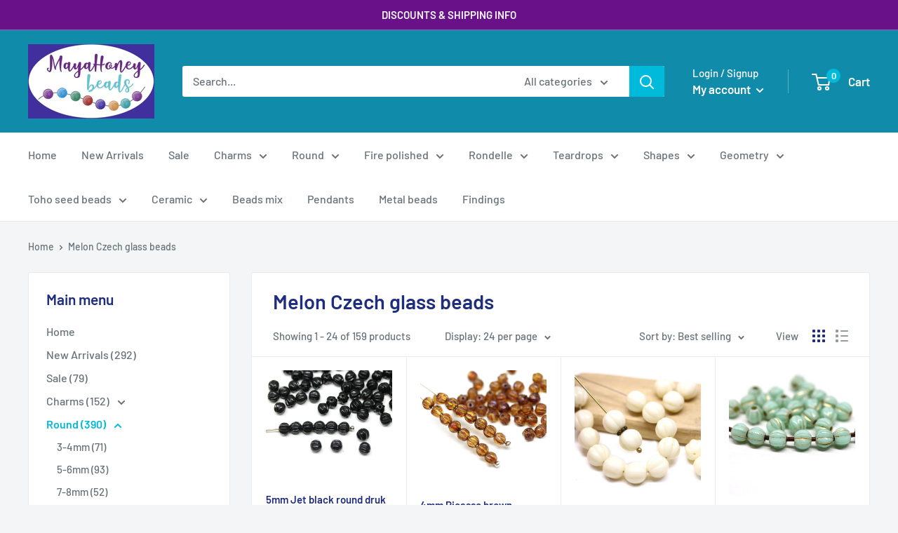

--- FILE ---
content_type: text/javascript
request_url: https://mayahoneybeads.com/cdn/shop/t/15/assets/custom.js?v=90373254691674712701587384151
body_size: -790
content:
//# sourceMappingURL=/cdn/shop/t/15/assets/custom.js.map?v=90373254691674712701587384151
